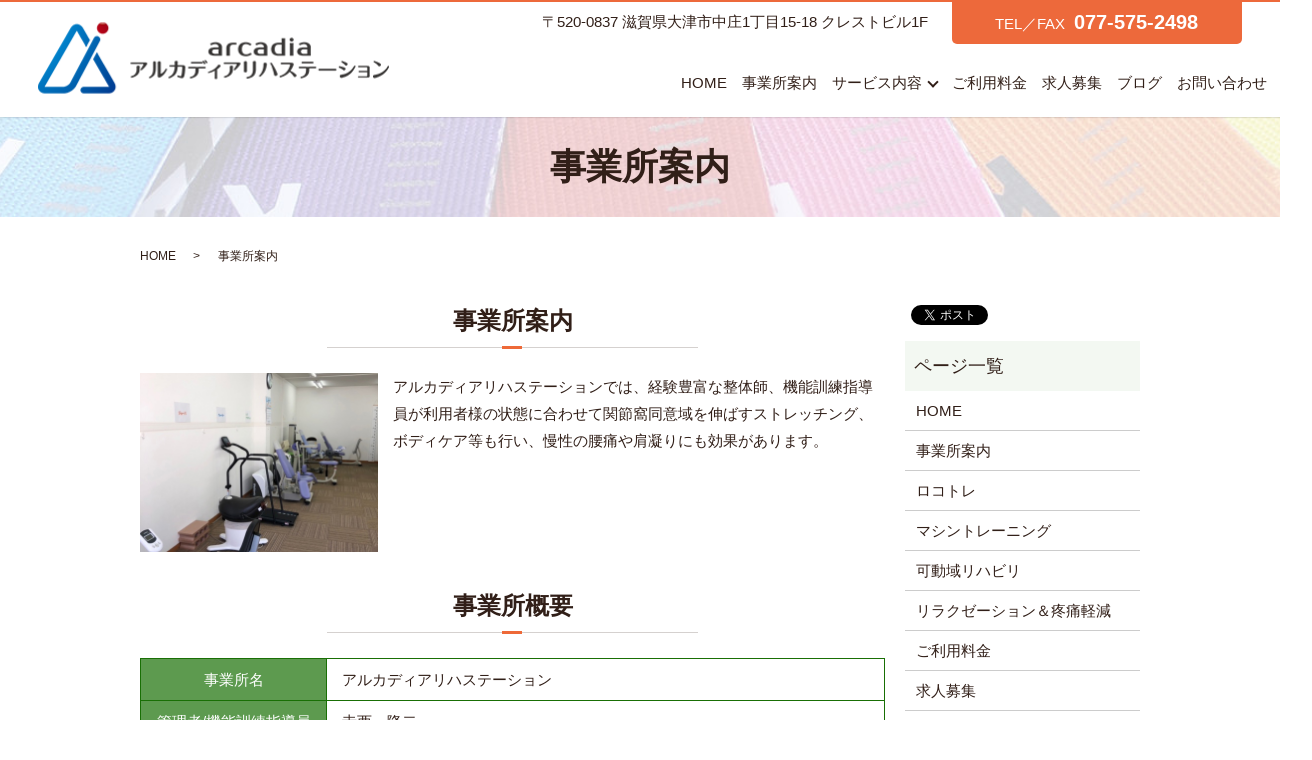

--- FILE ---
content_type: text/html; charset=UTF-8
request_url: https://www.ai-seikotsu.net/salon
body_size: 5738
content:

<!DOCTYPE HTML>

<html lang="ja" prefix="og: http://ogp.me/ns#">

<head>

  <meta charset="utf-8">

  <meta http-equiv="X-UA-Compatible" content="IE=edge,chrome=1">

  <meta name="viewport" content="width=device-width, initial-scale=1">

  <title>事業所案内｜ご挨拶、料金表｜アルカディアリハステーション</title>

  
<!-- All in One SEO Pack 2.3.4.2 by Michael Torbert of Semper Fi Web Designob_start_detected [-1,-1] -->
<meta name="description" itemprop="description" content="滋賀県大津市のアルカディアリハステーションはお子様からご年配の方まで安心して治療を受けていただけることを目標としております。木曜日・土曜日の午後と日曜日・祝日が休診日となっております。" />

<meta name="keywords" itemprop="keywords" content="大津,整骨院,膳所,骨盤矯正,交通事故,料金,アクセス" />

<link rel="canonical" href="https://www.ai-seikotsu.net/salon" />
<meta property="og:title" content="事業所案内｜ご挨拶、料金表｜アルカディアリハステーション" />
<meta property="og:type" content="article" />
<meta property="og:url" content="https://www.ai-seikotsu.net/salon" />
<meta property="og:image" content="https://www.ai-seikotsu.net/wp-content/uploads/logo_ogp.jpg" />
<meta property="og:description" content="滋賀県大津市のアルカディアリハステーションはお子様からご年配の方まで安心して治療を受けていただけることを目標としております。木曜日・土曜日の午後と日曜日・祝日が休診日となっております。" />
<meta property="article:published_time" content="2018-01-16T11:55:58Z" />
<meta property="article:modified_time" content="2024-08-30T14:52:28Z" />
<meta name="twitter:card" content="summary" />
<meta name="twitter:title" content="事業所案内｜ご挨拶、料金表｜アルカディアリハステーション" />
<meta name="twitter:description" content="滋賀県大津市のアルカディアリハステーションはお子様からご年配の方まで安心して治療を受けていただけることを目標としております。木曜日・土曜日の午後と日曜日・祝日が休診日となっております。" />
<meta name="twitter:image" content="https://www.ai-seikotsu.net/wp-content/uploads/logo_ogp.jpg" />
<meta itemprop="image" content="https://www.ai-seikotsu.net/wp-content/uploads/logo_ogp.jpg" />
<!-- /all in one seo pack -->
<link rel='stylesheet' id='contact-form-7-css'  href='https://www.ai-seikotsu.net/wp-content/plugins/contact-form-7/includes/css/styles.css?ver=4.4.2' type='text/css' media='all' />
<script type='text/javascript' src='https://www.ai-seikotsu.net/wp-content/themes/ai-seikotsu.net_/assets/js/vendor/jquery.min.js?ver=4.4.33'></script>
<link rel='shortlink' href='https://www.ai-seikotsu.net/?p=62' />

  <link rel="stylesheet" href="https://www.ai-seikotsu.net/wp-content/themes/ai-seikotsu.net_/assets/css/main.css?1768847257">

  <script src="https://www.ai-seikotsu.net/wp-content/themes/ai-seikotsu.net_/assets/js/vendor/respond.min.js"></script>


  <script type="application/ld+json">
  {
    "@context": "http://schema.org",
    "@type": "BreadcrumbList",
    "itemListElement":
    [
      {
        "@type": "ListItem",
        "position": 1,
        "item":
        {
          "@id": "https://www.ai-seikotsu.net/",
          "name": "アルカディアリハステーション"
        }
      },
      {
        "@type": "ListItem",
        "position": 2,
        "item":
        {
          "@id": "https://www.ai-seikotsu.net/salon/",
          "name": "事業所案内"
        }
      }
    ]
  }
  </script>


  <script type="application/ld+json">
  {
    "@context": "http://schema.org/",
    "@type": "Hospital",
    "name": "アルカディアリハステーション",
    "address": "〒520-0837　滋賀県大津市中庄1丁目15-18　クレストビル1F",
    "telephone": "077-575-2498",
    "faxNumber": "077-575-2498",
    "url": "https://www.ai-seikotsu.net",
    "email": "info@ai-seikotsu.net",
    "image": "https://www.ai-seikotsu.net/wp-content/uploads/logo_ogp.jpg",
    "logo": "https://www.ai-seikotsu.net/wp-content/uploads/logo-1.svg"
  }
  </script>

</head>

<body class="scrollTop">



  <div id="fb-root"></div>

  <script>(function(d, s, id) {

    var js, fjs = d.getElementsByTagName(s)[0];

    if (d.getElementById(id)) return;

    js = d.createElement(s); js.id = id;

    js.src = "//connect.facebook.net/ja_JP/sdk.js#xfbml=1&version=v2.9";

    fjs.parentNode.insertBefore(js, fjs);

  }(document, 'script', 'facebook-jssdk'));</script>



  <header>

    <div class="primary_header">

      <div class="row">

        
        <div class="title">

          
            <a href="https://www.ai-seikotsu.net/">

              <object type="image/svg+xml" data="/wp-content/uploads/logo-1.svg" alt="アルカディアリハステーション"></object>

            </a>

          
        </div>



        <div class="hdr_info">

          <div class="hdr_text">〒520-0837 滋賀県大津市中庄1丁目15-18 クレストビル1F</div>

          <div class="hdr_button">

            <p>TEL／FAX

              <span class="phone pc-only">077-575-2498</span>

              <span class="phone sp-only"><a href="tel:0775752498">077-575-2498</a></span>

            </p>

          </div>

        </div>



        <nav class="global_nav"><ul><li><a href="https://www.ai-seikotsu.net/">HOME</a></li>
<li><a href="https://www.ai-seikotsu.net/salon">事業所案内</a></li>
<li class="has_under"><a href="#">サービス内容</a>
<ul class="sub-menu">
	<li><a href="https://www.ai-seikotsu.net/aka">マシントレーニング</a></li>
	<li><a href="https://www.ai-seikotsu.net/technic">リラクゼーション＆疼痛軽減</a></li>
	<li><a href="https://www.ai-seikotsu.net/therapy">可動域リハビリ</a></li>
	<li><a href="https://www.ai-seikotsu.net/accident">ロコトレ</a></li>
</ul>
</li>
<li><a href="https://www.ai-seikotsu.net/price">ご利用料金</a></li>
<li><a href="https://www.ai-seikotsu.net/recruit">求人募集</a></li>
<li><a href="https://www.ai-seikotsu.net/category/blog">ブログ</a></li>
<li><a href="https://www.ai-seikotsu.net/contact">お問い合わせ</a></li>


              <li class="gnav_search">

                <a href="#">search</a>
  <div class="epress_search">
    <form method="get" action="https://www.ai-seikotsu.net/">
      <input type="text" placeholder="" class="text" name="s" autocomplete="off" value="">
      <input type="submit" value="Search" class="submit">
    </form>
  </div>
  </li>

            </ul>

            <div class="menu_icon">

              <a href="#menu"><span>メニュー開閉</span></a>

            </div></nav>
      </div>

    </div>

  </header>


  <main>
              <h1 class="wow" style="">
      事業所案内            </h1>

    
    <div class="bread_wrap">
      <div class="container gutters">
        <div class="row bread">
              <ul class="col span_12">
              <li><a href="https://www.ai-seikotsu.net">HOME</a></li>
                      <li>事業所案内</li>
                  </ul>
          </div>
      </div>
    </div>
    <section>
      <div class="container gutters">
        <div class="row">
                    <div class="col span_9 column_main">
                  <section>
<h2>事業所案内</h2>
<div class="row">
<div class="col span_4">
<figure><img src="/wp-content/uploads/20190726_010.jpg" alt="事業所案内" /></figure>
</div>
<div class="col span_8">
<p>アルカディアリハステーションでは、経験豊富な整体師、機能訓練指導員が利用者様の状態に合わせて関節窩同意域を伸ばすストレッチング、ボディケア等も行い、慢性の腰痛や肩凝りにも効果があります。</p>
</div>
</div>
</section>
<section>
<h2>事業所概要</h2>
<div class="row">
<div class="col span_12">
<table class="table-default">
<tbody>
<tr>
<th style="width: 25%">事業所名</th>
<td>アルカディアリハステーション</td>
</tr>
<tr>
<th>管理者/機能訓練指導員</th>
<td>寺西　隆二</td>
</tr>
<tr>
<th>所在地</th>
<td>〒520-0837　滋賀県大津市中庄1丁目15-18　クレストビル1F</td>
</tr>
<tr>
<th>電話番号</th>
<td><span class="pc-only">077-575-2498</span><span class="sp-only"><a href="tel:0775752498">077-575-2498</a></span></td>
</tr>
<tr>
<th>FAX番号</th>
<td>077-575-2498</td>
</tr>
<tr>
<th>メールアドレス</th>
<td><a href="mailto:arcadia-tera@nike.eonet.ne.jp">arcadia-tera@nike.eonet.ne.jp</a></td>
</tr>
<tr>
<th>営業時間</th>
<td>8:30～17:30（月曜日～金曜日・祝日）</td>
</tr>
<tr>
<th>定休日</th>
<td>土曜日・日曜日・お盆休み・年末年始</td>
</tr>
</tbody>
</table>
</div>
</div>
<h2>空き状況</h2>
<div class="row">
<div class="col span_12">
<table class="table-schedule table-001">
<thead>
<tr>
<th>提供時間</th>
<th>月</th>
<th>火</th>
<th>水</th>
<th>木</th>
<th>金</th>
<th>土</th>
<th>日</th>
</tr>
</thead>
<tbody>
<tr>
<td>9:00～12:10</td>
<td>○</td>
<td>○</td>
<td>○</td>
<td>○</td>
<td>○</td>
<td>／</td>
<td>／</td>
</tr>
<tr>
<td>13:30～16:40</td>
<td>○</td>
<td>○</td>
<td>○</td>
<td>○</td>
<td>○</td>
<td>／</td>
<td>／</td>
</tr>
</tbody>
</table>
<p>＊空き状況のご確認はお問い合わせください。</p>
</div>
</div>
</section>
<section>
<div class="row shopinfo">
<div class="col span12">
<div class="map_container"><iframe width="300" height="150" style="border: 0;" src="https://www.google.com/maps/embed?pb=!1m14!1m8!1m3!1d3268.613356010645!2d135.8922097!3d34.9913483!3m2!1i1024!2i768!4f13.1!3m3!1m2!1s0x0%3A0x92293a7f7ac365a2!2z44GC44GE5pW06aqo6Zmi!5e0!3m2!1sja!2s!4v1516066000445" frameborder="0" allowfullscreen="allowfullscreen" class="googlemap"></iframe></div>
<p>京阪電気鉄道石山坂本線　中ノ庄駅より徒歩約2分<br />東海道本線　石山駅より徒歩約20分</p>
</div>
</div>
</section>
<!--<section>
  <h2 id="a01">料金表</h2>
  <div class="">
    <h3>保険治療</h3>
    <div class="row">
      <div class="col span_12">
        <table class="table-menu">
          <tbody>
            <tr>
              <td>初診料</td>
              <td>1,450円</td>
            </tr>
            <tr>
              <td>1割負担</td>
              <td>2回目　350円～<br>3回目以降　250円～</td>
            </tr>
            <tr>
              <td>2割負担</td>
              <td>2回目　550円～<br>3回目以降　450円～</td>
            </tr>
            <tr>
              <td>3割負担</td>
              <td>2回目　650円～<br>3回目以降　550円～</td>
            </tr>
          </tbody>
        </table>
        <p>法改正により料金が変更になる場合があります。</p>
      </div>
    </div>
    <h3>自費治療</h3>
    <div class="row">
      <div class="col span_12">
        <table class="table-menu">
<tbody>
<tr>
<td>初診料</td>
<td>1,350円</td>
</tr>
<tr>
<td>AKA療法</td>
<td>1,100円</td>
</tr>
<tr>
<td>グラストン・テクニック<br>※こちらは予約制になりますので、まずは当院までご連絡ください。</td>
<td>手指・足指（1部位）&nbsp;<br class="sp-only">1,000円～1,500円<br> 四肢（1部位）&nbsp;<br class="sp-only">2,000円<br> 首・肩・腰（各部位）&nbsp;<br class="sp-only">3,000円<br class="sp-only">（各種理学療法含む）</td>
</tr>
<tr>
<td>カラーセラピー</td>
<td>1,500円（KTテープ5枚含む）</td>
</tr>
</tbody>
</table>
        <p>表示価格はすべて税抜価格です。</p>
      </div>
    </div>
  </div>
</section>-->
<p>&nbsp;</p>              </div>
          <div class="col span_3 column_sub">
            <div>
<style>
.share_button {
  letter-spacing: -.40em;
  padding-top: 30px;
  margin-bottom: 7%;
}
.share_button > * {
  letter-spacing: normal;
}
.column_sub .share_button {
  margin-top: 0;
  padding-top: 0;
}
</style>
  <div class="container share_button">
    <!-- Facebook -->
    <style media="screen">
      .share_button > * {vertical-align: bottom; margin:0 2px;}
    </style>
    <div class="fb-share-button" data-href="https://www.ai-seikotsu.net/salon" data-layout="button" data-size="small" data-mobile-iframe="false"><a class="fb-xfbml-parse-ignore" target="_blank" href="https://www.facebook.com/sharer/sharer.php?u=http%3A%2F%2Fweb01.iflag.jp%2Fshinki%2F1704%2Fshin-limited%2Fhtml%2Findex.html&amp;src=sdkpreparse">シェア</a></div>
    <!-- Twitter -->
    <a href="https://twitter.com/share" class="twitter-share-button">Tweet</a>
    <!-- LINE -->
    <div class="line-it-button" data-lang="ja" data-type="share-a" data-url="https://www.ai-seikotsu.net/salon" style="display: none;"></div>
  </div>
</div>
<div class="sidebar">
  <div class="widget_wrap"><p class="widget_header">ページ一覧</p>		<ul>
			<li class="page_item page-item-53"><a href="https://www.ai-seikotsu.net/">HOME</a></li>
<li class="page_item page-item-62 current_page_item"><a href="https://www.ai-seikotsu.net/salon">事業所案内</a></li>
<li class="page_item page-item-55"><a href="https://www.ai-seikotsu.net/accident">ロコトレ</a></li>
<li class="page_item page-item-57"><a href="https://www.ai-seikotsu.net/aka">マシントレーニング</a></li>
<li class="page_item page-item-59"><a href="https://www.ai-seikotsu.net/therapy">可動域リハビリ</a></li>
<li class="page_item page-item-66"><a href="https://www.ai-seikotsu.net/technic">リラクゼーション＆疼痛軽減</a></li>
<li class="page_item page-item-152"><a href="https://www.ai-seikotsu.net/price">ご利用料金</a></li>
<li class="page_item page-item-64"><a href="https://www.ai-seikotsu.net/recruit">求人募集</a></li>
<li class="page_item page-item-50"><a href="https://www.ai-seikotsu.net/contact">お問い合わせ</a></li>
<li class="page_item page-item-48"><a href="https://www.ai-seikotsu.net/policy">プライバシーポリシー</a></li>
<li class="page_item page-item-52"><a href="https://www.ai-seikotsu.net/sitemap">サイトマップ</a></li>
		</ul>
		</div><div class="widget_wrap"><p class="widget_header">カテゴリー</p>		<ul>
	<li class="cat-item cat-item-2"><a href="https://www.ai-seikotsu.net/category/news" >お知らせ</a>
</li>
	<li class="cat-item cat-item-8"><a href="https://www.ai-seikotsu.net/category/blog" title="滋賀県大津市のあい整骨院の日々の出来事や、身体や健康についてのアドバイスや豆知識を更新していきます。よろしければ定期的にご覧ください。">ブログ</a>
</li>
		</ul>
</div>		<div class="widget_wrap">		<p class="widget_header">最近の投稿</p>		<ul>
					<li>
				<a href="https://www.ai-seikotsu.net/news/265">家族の一員</a>
						</li>
					<li>
				<a href="https://www.ai-seikotsu.net/news/262">[月が綺麗ですね]</a>
						</li>
					<li>
				<a href="https://www.ai-seikotsu.net/blog/258">今年の夏は．．．</a>
						</li>
					<li>
				<a href="https://www.ai-seikotsu.net/news/246">ホームページ開催しました！</a>
						</li>
				</ul>
		</div>		1</div>
          </div>
                  </div>
      </div>
    </section>

  </main>
<footer>    <div class="footer_nav_wrap">
      <div class="container">
        <div class="row">
        <nav class="col span_12 pc-only"><ul><li><a href="https://www.ai-seikotsu.net/">HOME</a></li>
<li><a href="https://www.ai-seikotsu.net/salon">事業所案内</a></li>
<li><a href="https://www.ai-seikotsu.net/price">ご利用料金</a></li>
<li><a href="https://www.ai-seikotsu.net/recruit">求人募集</a></li>
<li><a href="https://www.ai-seikotsu.net/category/blog">ブログ</a></li>
<li><a href="https://www.ai-seikotsu.net/contact">お問い合わせ</a></li>
<li><a href="https://www.ai-seikotsu.net/sitemap">サイトマップ</a></li>
<li><a href="https://www.ai-seikotsu.net/policy">プライバシーポリシー</a></li>
</ul></nav>        </div>
      </div>
    </div>
    <div class="footer_copyright_wrap">
      <div class="container">
        <div class="row">
          <div class="col span_12">
            <p>Copyright &copy; アルカディアリハステーション All Rights Reserved.<br>
              【掲載の記事・写真・イラストなどの無断複写・転載を禁じます】</p>
          </div>
        </div>
      </div>
    </div>
    <p class="pagetop"><a href="#top"></a></p>
  </footer>

  <script src="https://www.ai-seikotsu.net/wp-content/themes/ai-seikotsu.net_/assets/js/vendor/bundle.js"></script>
  <script src="https://www.ai-seikotsu.net/wp-content/themes/ai-seikotsu.net_/assets/js/main.js?"></script>

  <!-- twitter -->
  <script>!function(d,s,id){var js,fjs=d.getElementsByTagName(s)[0],p=/^http:/.test(d.location)?'http':'https';if(!d.getElementById(id)){js=d.createElement(s);js.id=id;js.src=p+'://platform.twitter.com/widgets.js';fjs.parentNode.insertBefore(js,fjs);}}(document, 'script', 'twitter-wjs');</script>

  <script src="https://d.line-scdn.net/r/web/social-plugin/js/thirdparty/loader.min.js" async="async" defer="defer"></script>

  <script type='text/javascript' src='https://www.ai-seikotsu.net/wp-content/plugins/contact-form-7/includes/js/jquery.form.min.js?ver=3.51.0-2014.06.20'></script>
<script type='text/javascript'>
/* <![CDATA[ */
var _wpcf7 = {"loaderUrl":"https:\/\/www.ai-seikotsu.net\/wp-content\/plugins\/contact-form-7\/images\/ajax-loader.gif","recaptchaEmpty":"\u3042\u306a\u305f\u304c\u30ed\u30dc\u30c3\u30c8\u3067\u306f\u306a\u3044\u3053\u3068\u3092\u8a3c\u660e\u3057\u3066\u304f\u3060\u3055\u3044\u3002","sending":"\u9001\u4fe1\u4e2d ..."};
/* ]]> */
</script>
<script type='text/javascript' src='https://www.ai-seikotsu.net/wp-content/plugins/contact-form-7/includes/js/scripts.js?ver=4.4.2'></script>
</body>
</html>


--- FILE ---
content_type: image/svg+xml
request_url: https://www.ai-seikotsu.net/wp-content/uploads/logo-1.svg
body_size: 33946
content:
<?xml version="1.0" encoding="utf-8"?>
<!-- Generator: Adobe Illustrator 19.2.0, SVG Export Plug-In . SVG Version: 6.00 Build 0)  -->
<svg version="1.1" id="レイヤー_1" xmlns="http://www.w3.org/2000/svg" xmlns:xlink="http://www.w3.org/1999/xlink" x="0px"
	 y="0px" viewBox="0 0 350 71" style="enable-background:new 0 0 350 71;" xml:space="preserve">
<image style="overflow:visible;" width="350" height="71" xlink:href="[data-uri]
JWlUWHRYTUw6Y29tLmFkb2JlLnhtcAAAAAAAPD94cGFja2V0IGJlZ2luPSLvu78iIGlkPSJXNU0w
TXBDZWhpSHpyZVN6TlRjemtjOWQiPz4KPHg6eG1wbWV0YSB4bWxuczp4PSJhZG9iZTpuczptZXRh
LyIgeDp4bXB0az0iQWRvYmUgWE1QIENvcmUgNS42LWMxMTEgNzkuMTU4MzI1LCAyMDE1LzA5LzEw
LTAxOjEwOjIwICAgICAgICAiPgogICA8cmRmOlJERiB4bWxuczpyZGY9Imh0dHA6Ly93d3cudzMu
b3JnLzE5OTkvMDIvMjItcmRmLXN5bnRheC1ucyMiPgogICAgICA8cmRmOkRlc2NyaXB0aW9uIHJk
ZjphYm91dD0iIgogICAgICAgICAgICB4bWxuczp4bXA9Imh0dHA6Ly9ucy5hZG9iZS5jb20veGFw
LzEuMC8iCiAgICAgICAgICAgIHhtbG5zOmRjPSJodHRwOi8vcHVybC5vcmcvZGMvZWxlbWVudHMv
MS4xLyIKICAgICAgICAgICAgeG1sbnM6cGhvdG9zaG9wPSJodHRwOi8vbnMuYWRvYmUuY29tL3Bo
b3Rvc2hvcC8xLjAvIgogICAgICAgICAgICB4bWxuczp4bXBNTT0iaHR0cDovL25zLmFkb2JlLmNv
bS94YXAvMS4wL21tLyIKICAgICAgICAgICAgeG1sbnM6c3RFdnQ9Imh0dHA6Ly9ucy5hZG9iZS5j
b20veGFwLzEuMC9zVHlwZS9SZXNvdXJjZUV2ZW50IyIKICAgICAgICAgICAgeG1sbnM6dGlmZj0i
aHR0cDovL25zLmFkb2JlLmNvbS90aWZmLzEuMC8iCiAgICAgICAgICAgIHhtbG5zOmV4aWY9Imh0
dHA6Ly9ucy5hZG9iZS5jb20vZXhpZi8xLjAvIj4KICAgICAgICAgPHhtcDpDcmVhdG9yVG9vbD5B
ZG9iZSBQaG90b3Nob3AgQ0MgMjAxNSAoV2luZG93cyk8L3htcDpDcmVhdG9yVG9vbD4KICAgICAg
ICAgPHhtcDpDcmVhdGVEYXRlPjIwMTktMDctMjZUMTM6NDQ6MTcrMDk6MDA8L3htcDpDcmVhdGVE
YXRlPgogICAgICAgICA8eG1wOk1vZGlmeURhdGU+MjAxOS0wNy0yNlQxNDozMjowMiswOTowMDwv
eG1wOk1vZGlmeURhdGU+CiAgICAgICAgIDx4bXA6TWV0YWRhdGFEYXRlPjIwMTktMDctMjZUMTQ6
MzI6MDIrMDk6MDA8L3htcDpNZXRhZGF0YURhdGU+CiAgICAgICAgIDxkYzpmb3JtYXQ+aW1hZ2Uv
cG5nPC9kYzpmb3JtYXQ+CiAgICAgICAgIDxwaG90b3Nob3A6Q29sb3JNb2RlPjM8L3Bob3Rvc2hv
cDpDb2xvck1vZGU+CiAgICAgICAgIDx4bXBNTTpJbnN0YW5jZUlEPnhtcC5paWQ6YWFkN2M2MTgt
NTAxMy1mYjQwLWEwZjItNWJjMmY5MmYyOTAyPC94bXBNTTpJbnN0YW5jZUlEPgogICAgICAgICA8
eG1wTU06RG9jdW1lbnRJRD54bXAuZGlkOmFhZDdjNjE4LTUwMTMtZmI0MC1hMGYyLTViYzJmOTJm
MjkwMjwveG1wTU06RG9jdW1lbnRJRD4KICAgICAgICAgPHhtcE1NOk9yaWdpbmFsRG9jdW1lbnRJ
RD54bXAuZGlkOmFhZDdjNjE4LTUwMTMtZmI0MC1hMGYyLTViYzJmOTJmMjkwMjwveG1wTU06T3Jp
Z2luYWxEb2N1bWVudElEPgogICAgICAgICA8eG1wTU06SGlzdG9yeT4KICAgICAgICAgICAgPHJk
ZjpTZXE+CiAgICAgICAgICAgICAgIDxyZGY6bGkgcmRmOnBhcnNlVHlwZT0iUmVzb3VyY2UiPgog
ICAgICAgICAgICAgICAgICA8c3RFdnQ6YWN0aW9uPmNyZWF0ZWQ8L3N0RXZ0OmFjdGlvbj4KICAg
ICAgICAgICAgICAgICAgPHN0RXZ0Omluc3RhbmNlSUQ+eG1wLmlpZDphYWQ3YzYxOC01MDEzLWZi
NDAtYTBmMi01YmMyZjkyZjI5MDI8L3N0RXZ0Omluc3RhbmNlSUQ+CiAgICAgICAgICAgICAgICAg
IDxzdEV2dDp3aGVuPjIwMTktMDctMjZUMTM6NDQ6MTcrMDk6MDA8L3N0RXZ0OndoZW4+CiAgICAg
ICAgICAgICAgICAgIDxzdEV2dDpzb2Z0d2FyZUFnZW50PkFkb2JlIFBob3Rvc2hvcCBDQyAyMDE1
IChXaW5kb3dzKTwvc3RFdnQ6c29mdHdhcmVBZ2VudD4KICAgICAgICAgICAgICAgPC9yZGY6bGk+
CiAgICAgICAgICAgIDwvcmRmOlNlcT4KICAgICAgICAgPC94bXBNTTpIaXN0b3J5PgogICAgICAg
ICA8dGlmZjpPcmllbnRhdGlvbj4xPC90aWZmOk9yaWVudGF0aW9uPgogICAgICAgICA8dGlmZjpY
UmVzb2x1dGlvbj43MjAwMDAvMTAwMDA8L3RpZmY6WFJlc29sdXRpb24+CiAgICAgICAgIDx0aWZm
OllSZXNvbHV0aW9uPjcyMDAwMC8xMDAwMDwvdGlmZjpZUmVzb2x1dGlvbj4KICAgICAgICAgPHRp
ZmY6UmVzb2x1dGlvblVuaXQ+MjwvdGlmZjpSZXNvbHV0aW9uVW5pdD4KICAgICAgICAgPGV4aWY6
Q29sb3JTcGFjZT42NTUzNTwvZXhpZjpDb2xvclNwYWNlPgogICAgICAgICA8ZXhpZjpQaXhlbFhE
aW1lbnNpb24+MzUwPC9leGlmOlBpeGVsWERpbWVuc2lvbj4KICAgICAgICAgPGV4aWY6UGl4ZWxZ
RGltZW5zaW9uPjcxPC9leGlmOlBpeGVsWURpbWVuc2lvbj4KICAgICAgPC9yZGY6RGVzY3JpcHRp
b24+CiAgIDwvcmRmOlJERj4KPC94OnhtcG1ldGE+CiAgICAgICAgICAgICAgICAgICAgICAgICAg
ICAgICAgICAgICAgICAgICAgICAgICAgICAgICAgICAgICAgICAgICAgICAgICAgICAgICAgICAg
ICAgICAgICAgICAgICAgICAKICAgICAgICAgICAgICAgICAgICAgICAgICAgICAgICAgICAgICAg
ICAgICAgICAgICAgICAgICAgICAgICAgICAgICAgICAgICAgICAgICAgICAgICAgICAgICAgICAg
ICAgIAogICAgICAgICAgICAgICAgICAgICAgICAgICAgICAgICAgICAgICAgICAgICAgICAgICAg
ICAgICAgICAgICAgICAgICAgICAgICAgICAgICAgICAgICAgICAgICAgICAgICAgCiAgICAgICAg
ICAgICAgICAgICAgICAgICAgICAgICAgICAgICAgICAgICAgICAgICAgICAgICAgICAgICAgICAg
ICAgICAgICAgICAgICAgICAgICAgICAgICAgICAgICAgICAKICAgICAgICAgICAgICAgICAgICAg
ICAgICAgICAgICAgICAgICAgICAgICAgICAgICAgICAgICAgICAgICAgICAgICAgICAgICAgICAg
ICAgICAgICAgICAgICAgICAgICAgIAogICAgICAgICAgICAgICAgICAgICAgICAgICAgICAgICAg
ICAgICAgICAgICAgICAgICAgICAgICAgICAgICAgICAgICAgICAgICAgICAgICAgICAgICAgICAg
ICAgICAgICAgCiAgICAgICAgICAgICAgICAgICAgICAgICAgICAgICAgICAgICAgICAgICAgICAg
ICAgICAgICAgICAgICAgICAgICAgICAgICAgICAgICAgICAgICAgICAgICAgICAgICAgICAKICAg
ICAgICAgICAgICAgICAgICAgICAgICAgICAgICAgICAgICAgICAgICAgICAgICAgICAgICAgICAg
ICAgICAgICAgICAgICAgICAgICAgICAgICAgICAgICAgICAgICAgIAogICAgICAgICAgICAgICAg
ICAgICAgICAgICAgICAgICAgICAgICAgICAgICAgICAgICAgICAgICAgICAgICAgICAgICAgICAg
ICAgICAgICAgICAgICAgICAgICAgICAgICAgCiAgICAgICAgICAgICAgICAgICAgICAgICAgICAg
ICAgICAgICAgICAgICAgICAgICAgICAgICAgICAgICAgICAgICAgICAgICAgICAgICAgICAgICAg
ICAgICAgICAgICAgICAKICAgICAgICAgICAgICAgICAgICAgICAgICAgICAgICAgICAgICAgICAg
ICAgICAgICAgICAgICAgICAgICAgICAgICAgICAgICAgICAgICAgICAgICAgICAgICAgICAgICAg
IAogICAgICAgICAgICAgICAgICAgICAgICAgICAgICAgICAgICAgICAgICAgICAgICAgICAgICAg
ICAgICAgICAgICAgICAgICAgICAgICAgICAgICAgICAgICAgICAgICAgICAgCiAgICAgICAgICAg
ICAgICAgICAgICAgICAgICAgICAgICAgICAgICAgICAgICAgICAgICAgICAgICAgICAgICAgICAg
ICAgICAgICAgICAgICAgICAgICAgICAgICAgICAgICAKICAgICAgICAgICAgICAgICAgICAgICAg
ICAgICAgICAgICAgICAgICAgICAgICAgICAgICAgICAgICAgICAgICAgICAgICAgICAgICAgICAg
ICAgICAgICAgICAgICAgICAgIAogICAgICAgICAgICAgICAgICAgICAgICAgICAgICAgICAgICAg
ICAgICAgICAgICAgICAgICAgICAgICAgICAgICAgICAgICAgICAgICAgICAgICAgICAgICAgICAg
ICAgICAgCiAgICAgICAgICAgICAgICAgICAgICAgICAgICAgICAgICAgICAgICAgICAgICAgICAg
ICAgICAgICAgICAgICAgICAgICAgICAgICAgICAgICAgICAgICAgICAgICAgICAgICAKICAgICAg
ICAgICAgICAgICAgICAgICAgICAgICAgICAgICAgICAgICAgICAgICAgICAgICAgICAgICAgICAg
ICAgICAgICAgICAgICAgICAgICAgICAgICAgICAgICAgICAgIAogICAgICAgICAgICAgICAgICAg
ICAgICAgICAgICAgICAgICAgICAgICAgICAgICAgICAgICAgICAgICAgICAgICAgICAgICAgICAg
ICAgICAgICAgICAgICAgICAgICAgICAgCiAgICAgICAgICAgICAgICAgICAgICAgICAgICAgICAg
ICAgICAgICAgICAgICAgICAgICAgICAgICAgICAgICAgICAgICAgICAgICAgICAgICAgICAgICAg
ICAgICAgICAgICAKICAgICAgICAgICAgICAgICAgICAgICAgICAgICAgICAgICAgICAgICAgICAg
ICAgICAgICAgICAgICAgICAgICAgICAgICAgICAgICAgICAgICAgICAgICAgICAgICAgICAgIAog
ICAgICAgICAgICAgICAgICAgICAgICAgICAgICAgICAgICAgICAgICAgICAgICAgICAgICAgICAg
ICAgICAgICAgICAgICAgICAgICAgICAgICAgICAgICAgICAgICAgICAgCiAgICAgICAgICAgICAg
ICAgICAgICAgICAgICAgICAgICAgICAgICAgICAgICAgICAgICAgICAgICAgICAgICAgICAgICAg
ICAgICAgICAgICAgICAgICAgICAgICAgICAgICAKICAgICAgICAgICAgICAgICAgICAgICAgICAg
ICAgICAgICAgICAgICAgICAgICAgICAgICAgICAgICAgICAgICAgICAgICAgICAgICAgICAgICAg
ICAgICAgICAgICAgICAgIAogICAgICAgICAgICAgICAgICAgICAgICAgICAgICAgICAgICAgICAg
ICAgICAgICAgICAgICAgICAgICAgICAgICAgICAgICAgICAgICAgICAgICAgICAgICAgICAgICAg
ICAgCiAgICAgICAgICAgICAgICAgICAgICAgICAgICAgICAgICAgICAgICAgICAgICAgICAgICAg
ICAgICAgICAgICAgICAgICAgICAgICAgICAgICAgICAgICAgICAgICAgICAgICAKICAgICAgICAg
ICAgICAgICAgICAgICAgICAgICAgICAgICAgICAgICAgICAgICAgICAgICAgICAgICAgICAgICAg
ICAgICAgICAgICAgICAgICAgICAgICAgICAgICAgICAgIAogICAgICAgICAgICAgICAgICAgICAg
ICAgICAgICAgICAgICAgICAgICAgICAgICAgICAgICAgICAgICAgICAgICAgICAgICAgICAgICAg
ICAgICAgICAgICAgICAgICAgICAgCiAgICAgICAgICAgICAgICAgICAgICAgICAgICAgICAgICAg
ICAgICAgICAgICAgICAgICAgICAgICAgICAgICAgICAgICAgICAgICAgICAgICAgICAgICAgICAg
ICAgICAgICAKICAgICAgICAgICAgICAgICAgICAgICAgICAgICAgICAgICAgICAgICAgICAgICAg
ICAgICAgICAgICAgICAgICAgICAgICAgICAgICAgICAgICAgICAgICAgICAgICAgICAgIAogICAg
ICAgICAgICAgICAgICAgICAgICAgICAgICAgICAgICAgICAgICAgICAgICAgICAgICAgICAgICAg
ICAgICAgICAgICAgICAgICAgICAgICAgICAgICAgICAgICAgICAgCiAgICAgICAgICAgICAgICAg
ICAgICAgICAgICAgICAgICAgICAgICAgICAgICAgICAgICAgICAgICAgICAgICAgICAgICAgICAg
ICAgICAgICAgICAgICAgICAgICAgICAgICAKICAgICAgICAgICAgICAgICAgICAgICAgICAgICAg
ICAgICAgICAgICAgICAgICAgICAgICAgICAgICAgICAgICAgICAgICAgICAgICAgICAgICAgICAg
ICAgICAgICAgICAgIAogICAgICAgICAgICAgICAgICAgICAgICAgICAgICAgICAgICAgICAgICAg
ICAgICAgICAgICAgICAgICAgICAgICAgICAgICAgICAgICAgICAgICAgICAgICAgICAgICAgICAg
CiAgICAgICAgICAgICAgICAgICAgICAgICAgICAgICAgICAgICAgICAgICAgICAgICAgICAgICAg
ICAgICAgICAgICAgICAgICAgICAgICAgICAgICAgICAgICAgICAgICAgICAKICAgICAgICAgICAg
ICAgICAgICAgICAgICAgICAgICAgICAgICAgICAgICAgICAgICAgICAgICAgICAgICAgICAgICAg
ICAgICAgICAgICAgICAgICAgICAgICAgICAgICAgIAogICAgICAgICAgICAgICAgICAgICAgICAg
ICAgICAgICAgICAgICAgICAgICAgICAgICAgICAgICAgICAgICAgICAgICAgICAgICAgICAgICAg
ICAgICAgICAgICAgICAgICAgCiAgICAgICAgICAgICAgICAgICAgICAgICAgICAgICAgICAgICAg
ICAgICAgICAgICAgICAgICAgICAgICAgICAgICAgICAgICAgICAgICAgICAgICAgICAgICAgICAg
ICAgICAKICAgICAgICAgICAgICAgICAgICAgICAgICAgICAgICAgICAgICAgICAgICAgICAgICAg
ICAgICAgICAgICAgICAgICAgICAgICAgICAgICAgICAgICAgICAgICAgICAgICAgIAogICAgICAg
ICAgICAgICAgICAgICAgICAgICAgICAgICAgICAgICAgICAgICAgICAgICAgICAgICAgICAgICAg
ICAgICAgICAgICAgICAgICAgICAgICAgICAgICAgICAgICAgCiAgICAgICAgICAgICAgICAgICAg
ICAgICAgICAgICAgICAgICAgICAgICAgICAgICAgICAgICAgICAgICAgICAgICAgICAgICAgICAg
ICAgICAgICAgICAgICAgICAgICAgICAKICAgICAgICAgICAgICAgICAgICAgICAgICAgICAgICAg
ICAgICAgICAgICAgICAgICAgICAgICAgICAgICAgICAgICAgICAgICAgICAgICAgICAgICAgICAg
ICAgICAgICAgIAogICAgICAgICAgICAgICAgICAgICAgICAgICAgICAgICAgICAgICAgICAgICAg
ICAgICAgICAgICAgICAgICAgICAgICAgICAgICAgICAgICAgICAgICAgICAgICAgICAgICAgCiAg
ICAgICAgICAgICAgICAgICAgICAgICAgICAgICAgICAgICAgICAgICAgICAgICAgICAgICAgICAg
ICAgICAgICAgICAgICAgICAgICAgICAgICAgICAgICAgICAgICAgICAKICAgICAgICAgICAgICAg
ICAgICAgICAgICAgICAgICAgICAgICAgICAgICAgICAgICAgICAgICAgICAgICAgICAgICAgICAg
ICAgICAgICAgICAgICAgICAgICAgICAgICAgIAogICAgICAgICAgICAgICAgICAgICAgICAgICAg
ICAgICAgICAgICAgICAgICAgICAgICAgICAgICAgICAgICAgICAgICAgICAgICAgICAgICAgICAg
ICAgICAgICAgICAgICAgCiAgICAgICAgICAgICAgICAgICAgICAgICAgICAgICAgICAgICAgICAg
ICAgICAgICAgICAgICAgICAgICAgICAgICAgICAgICAgICAgICAgICAgICAgICAgICAgICAgICAg
ICAKICAgICAgICAgICAgICAgICAgICAgICAgICAgICAgICAgICAgICAgICAgICAgICAgICAgICAg
ICAgICAgICAgICAgICAgICAgICAgICAgICAgICAgICAgICAgICAgICAgICAgIAogICAgICAgICAg
ICAgICAgICAgICAgICAgICAgICAgICAgICAgICAgICAgICAgICAgICAgICAgICAgICAgICAgICAg
ICAgICAgICAgICAgICAgICAgICAgICAgICAgICAgICAgCiAgICAgICAgICAgICAgICAgICAgICAg
ICAgICAgICAgICAgICAgICAgICAgICAgICAgICAgICAgICAgICAgICAgICAgICAgICAgICAgICAg
ICAgICAgICAgICAgICAgICAgICAKICAgICAgICAgICAgICAgICAgICAgICAgICAgICAgICAgICAg
ICAgICAgICAgICAgICAgICAgICAgICAgICAgICAgICAgICAgICAgICAgICAgICAgICAgICAgICAg
ICAgICAgIAogICAgICAgICAgICAgICAgICAgICAgICAgICAgICAgICAgICAgICAgICAgICAgICAg
ICAgICAgICAgICAgICAgICAgICAgICAgICAgICAgICAgICAgICAgICAgICAgICAgICAgCiAgICAg
ICAgICAgICAgICAgICAgICAgICAgICAgICAgICAgICAgICAgICAgICAgICAgICAgICAgICAgICAg
ICAgICAgICAgICAgICAgICAgICAgICAgICAgICAgICAgICAgICAKICAgICAgICAgICAgICAgICAg
ICAgICAgICAgICAgICAgICAgICAgICAgICAgICAgICAgICAgICAgICAgICAgICAgICAgICAgICAg
ICAgICAgICAgICAgICAgICAgICAgICAgIAogICAgICAgICAgICAgICAgICAgICAgICAgICAgICAg
ICAgICAgICAgICAgICAgICAgICAgICAgICAgICAgICAgICAgICAgICAgICAgICAgICAgICAgICAg
ICAgICAgICAgICAgCiAgICAgICAgICAgICAgICAgICAgICAgICAgICAgICAgICAgICAgICAgICAg
ICAgICAgICAgICAgICAgICAgICAgICAgICAgICAgICAgICAgICAgICAgICAgICAgICAgICAgICAK
ICAgICAgICAgICAgICAgICAgICAgICAgICAgICAgICAgICAgICAgICAgICAgICAgICAgICAgICAg
ICAgICAgICAgICAgICAgICAgICAgICAgICAgICAgICAgICAgICAgICAgIAogICAgICAgICAgICAg
ICAgICAgICAgICAgICAgICAgICAgICAgICAgICAgICAgICAgICAgICAgICAgICAgICAgICAgICAg
ICAgICAgICAgICAgICAgICAgICAgICAgICAgICAgCiAgICAgICAgICAgICAgICAgICAgICAgICAg
ICAgICAgICAgICAgICAgICAgICAgICAgICAgICAgICAgICAgICAgICAgICAgICAgICAgICAgICAg
ICAgICAgICAgICAgICAgICAKICAgICAgICAgICAgICAgICAgICAgICAgICAgICAgICAgICAgICAg
ICAgICAgICAgICAgICAgICAgICAgICAgICAgICAgICAgICAgICAgICAgICAgICAgICAgICAgICAg
ICAgIAogICAgICAgICAgICAgICAgICAgICAgICAgICAgICAgICAgICAgICAgICAgICAgICAgICAg
ICAgICAgICAgICAgICAgICAgICAgICAgICAgICAgICAgICAgICAgICAgICAgICAgCiAgICAgICAg
ICAgICAgICAgICAgICAgICAgICAgICAgICAgICAgICAgICAgICAgICAgICAgICAgICAgICAgICAg
ICAgICAgICAgICAgICAgICAgICAgICAgICAgICAgICAgICAKICAgICAgICAgICAgICAgICAgICAg
ICAgICAgICAgICAgICAgICAgICAgICAgICAgICAgICAgICAgICAgICAgICAgICAgICAgICAgICAg
ICAgICAgICAgICAgICAgICAgICAgIAogICAgICAgICAgICAgICAgICAgICAgICAgICAgICAgICAg
ICAgICAgICAgICAgICAgICAgICAgICAgICAgICAgICAgICAgICAgICAgICAgICAgICAgICAgICAg
ICAgICAgICAgCiAgICAgICAgICAgICAgICAgICAgICAgICAgICAgICAgICAgICAgICAgICAgICAg
ICAgICAgICAgICAgICAgICAgICAgICAgICAgICAgICAgICAgICAgICAgICAgICAgICAgICAKICAg
ICAgICAgICAgICAgICAgICAgICAgICAgICAgICAgICAgICAgICAgICAgICAgICAgICAgICAgICAg
ICAgICAgICAgICAgICAgICAgICAgICAgICAgICAgICAgICAgICAgIAogICAgICAgICAgICAgICAg
ICAgICAgICAgICAgICAgICAgICAgICAgICAgICAgICAgICAgICAgICAgICAgICAgICAgICAgICAg
ICAgICAgICAgICAgICAgICAgICAgICAgICAgCiAgICAgICAgICAgICAgICAgICAgICAgICAgICAg
ICAgICAgICAgICAgICAgICAgICAgICAgICAgICAgICAgICAgICAgICAgICAgICAgICAgICAgICAg
ICAgICAgICAgICAgICAKICAgICAgICAgICAgICAgICAgICAgICAgICAgICAgICAgICAgICAgICAg
ICAgICAgICAgICAgICAgICAgICAgICAgICAgICAgICAgICAgICAgICAgICAgICAgICAgICAgICAg
IAogICAgICAgICAgICAgICAgICAgICAgICAgICAgICAgICAgICAgICAgICAgICAgICAgICAgICAg
ICAgICAgICAgICAgICAgICAgICAgICAgICAgICAgICAgICAgICAgICAgICAgCiAgICAgICAgICAg
ICAgICAgICAgICAgICAgICAgICAgICAgICAgICAgICAgICAgICAgICAgICAgICAgICAgICAgICAg
ICAgICAgICAgICAgICAgICAgICAgICAgICAgICAgICAKICAgICAgICAgICAgICAgICAgICAgICAg
ICAgICAgICAgICAgICAgICAgICAgICAgICAgICAgICAgICAgICAgICAgICAgICAgICAgICAgICAg
ICAgICAgICAgICAgICAgICAgIAogICAgICAgICAgICAgICAgICAgICAgICAgICAgICAgICAgICAg
ICAgICAgICAgICAgICAgICAgICAgICAgICAgICAgICAgICAgICAgICAgICAgICAgICAgICAgICAg
ICAgICAgCiAgICAgICAgICAgICAgICAgICAgICAgICAgICAgICAgICAgICAgICAgICAgICAgICAg
ICAgICAgICAgICAgICAgICAgICAgICAgICAgICAgICAgICAgICAgICAgICAgICAgICAKICAgICAg
ICAgICAgICAgICAgICAgICAgICAgICAgICAgICAgICAgICAgICAgICAgICAgICAgICAgICAgICAg
ICAgICAgICAgICAgICAgICAgICAgICAgICAgICAgICAgICAgIAogICAgICAgICAgICAgICAgICAg
ICAgICAgICAgICAgICAgICAgICAgICAgICAgICAgICAgICAgICAgICAgICAgICAgICAgICAgICAg
ICAgICAgICAgICAgICAgICAgICAgICAgCiAgICAgICAgICAgICAgICAgICAgICAgICAgICAgICAg
ICAgICAgICAgICAgICAgICAgICAgICAgICAgICAgICAgICAgICAgICAgICAgICAgICAgICAgICAg
ICAgICAgICAgICAKICAgICAgICAgICAgICAgICAgICAgICAgICAgICAgICAgICAgICAgICAgICAg
ICAgICAgICAgICAgICAgICAgICAgICAgICAgICAgICAgICAgICAgICAgICAgICAgICAgICAgIAog
ICAgICAgICAgICAgICAgICAgICAgICAgICAgICAgICAgICAgICAgICAgICAgICAgICAgICAgICAg
ICAgICAgICAgICAgICAgICAgICAgICAgICAgICAgICAgICAgICAgICAgCiAgICAgICAgICAgICAg
ICAgICAgICAgICAgICAgICAgICAgICAgICAgICAgICAgICAgICAgICAgICAgICAgICAgICAgICAg
ICAgICAgICAgICAgICAgICAgICAgICAgICAgICAKICAgICAgICAgICAgICAgICAgICAgICAgICAg
ICAgICAgICAgICAgICAgICAgICAgICAgICAgICAgICAgICAgICAgICAgICAgICAgICAgICAgICAg
ICAgICAgICAgICAgICAgIAogICAgICAgICAgICAgICAgICAgICAgICAgICAgICAgICAgICAgICAg
ICAgICAgICAgICAgICAgICAgICAgICAgICAgICAgICAgICAgICAgICAgICAgICAgICAgICAgICAg
ICAgCiAgICAgICAgICAgICAgICAgICAgICAgICAgICAgICAgICAgICAgICAgICAgICAgICAgICAg
ICAgICAgICAgICAgICAgICAgICAgICAgICAgICAgICAgICAgICAgICAgICAgICAKICAgICAgICAg
ICAgICAgICAgICAgICAgICAgICAgICAgICAgICAgICAgICAgICAgICAgICAgICAgICAgICAgICAg
ICAgICAgICAgICAgICAgICAgICAgICAgICAgICAgICAgIAogICAgICAgICAgICAgICAgICAgICAg
ICAgICAgICAgICAgICAgICAgICAgICAgICAgICAgICAgICAgICAgICAgICAgICAgICAgICAgICAg
ICAgICAgICAgICAgICAgICAgICAgCiAgICAgICAgICAgICAgICAgICAgICAgICAgICAgICAgICAg
ICAgICAgICAgICAgICAgICAgICAgICAgICAgICAgICAgICAgICAgICAgICAgICAgICAgICAgICAg
ICAgICAgICAKICAgICAgICAgICAgICAgICAgICAgICAgICAgICAgICAgICAgICAgICAgICAgICAg
ICAgICAgICAgICAgICAgICAgICAgICAgICAgICAgICAgICAgICAgICAgICAgICAgICAgIAogICAg
ICAgICAgICAgICAgICAgICAgICAgICAgICAgICAgICAgICAgICAgICAgICAgICAgICAgICAgICAg
ICAgICAgICAgICAgICAgICAgICAgICAgICAgICAgICAgICAgICAgCiAgICAgICAgICAgICAgICAg
ICAgICAgICAgICAgICAgICAgICAgICAgICAgICAgICAgICAgICAgICAgICAgICAgICAgICAgICAg
ICAgICAgICAgICAgICAgICAgICAgICAgICAKICAgICAgICAgICAgICAgICAgICAgICAgICAgICAg
ICAgICAgICAgICAgICAgICAgICAgICAgICAgICAgICAgICAgICAgICAgICAgICAgICAgICAgICAg
ICAgICAgICAgICAgIAogICAgICAgICAgICAgICAgICAgICAgICAgICAgICAgICAgICAgICAgICAg
ICAgICAgICAgICAgICAgICAgICAgICAgICAgICAgICAgICAgICAgICAgICAgICAgICAgICAgICAg
CiAgICAgICAgICAgICAgICAgICAgICAgICAgICAgICAgICAgICAgICAgICAgICAgICAgICAgICAg
ICAgICAgICAgICAgICAgICAgICAgICAgICAgICAgICAgICAgICAgICAgICAKICAgICAgICAgICAg
ICAgICAgICAgICAgICAgICAgICAgICAgICAgICAgICAgICAgICAgICAgICAgICAgICAgICAgICAg
ICAgICAgICAgICAgICAgICAgICAgICAgICAgICAgIAogICAgICAgICAgICAgICAgICAgICAgICAg
ICAgICAgICAgICAgICAgICAgICAgICAgICAgICAgICAgICAgICAgICAgICAgICAgICAgICAgICAg
ICAgICAgICAgICAgICAgICAgCiAgICAgICAgICAgICAgICAgICAgICAgICAgICAgICAgICAgICAg
ICAgICAgICAgICAgICAgICAgICAgICAgICAgICAgICAgICAgICAgICAgICAgICAgICAgICAgICAg
ICAgICAKICAgICAgICAgICAgICAgICAgICAgICAgICAgICAgICAgICAgICAgICAgICAgICAgICAg
ICAgICAgICAgICAgICAgICAgICAgICAgICAgICAgICAgICAgICAgICAgICAgICAgIAogICAgICAg
ICAgICAgICAgICAgICAgICAgICAgICAgICAgICAgICAgICAgICAgICAgICAgICAgICAgICAgICAg
ICAgICAgICAgICAgICAgICAgICAgICAgICAgICAgICAgICAgCiAgICAgICAgICAgICAgICAgICAg
ICAgICAgICAgICAgICAgICAgICAgICAgICAgICAgICAgICAgICAgICAgICAgICAgICAgICAgICAg
ICAgICAgICAgICAgICAgICAgICAgICAKICAgICAgICAgICAgICAgICAgICAgICAgICAgICAgICAg
ICAgICAgICAgICAgICAgICAgICAgICAgICAgICAgICAgICAgICAgICAgICAgICAgICAgICAgICAg
ICAgICAgICAgIAogICAgICAgICAgICAgICAgICAgICAgICAgICAgICAgICAgICAgICAgICAgICAg
ICAgICAgICAgICAgICAgICAgICAgICAgICAgICAgICAgICAgICAgICAgICAgICAgICAgICAgCiAg
ICAgICAgICAgICAgICAgICAgICAgICAgICAgICAgICAgICAgICAgICAgICAgICAgICAgICAgICAg
ICAgICAgICAgICAgICAgICAgICAgICAgICAgICAgICAgICAgICAgICAKICAgICAgICAgICAgICAg
ICAgICAgICAgICAgICAgICAgICAgICAgICAgICAgICAgICAgICAgICAgICAgICAgICAgICAgICAg
ICAgICAgICAgICAgICAgICAgICAgICAgICAgIAogICAgICAgICAgICAgICAgICAgICAgICAgICAg
ICAgICAgICAgICAgICAgICAgICAgICAgICAgICAgICAgICAgICAgICAgICAgICAgICAgICAgICAg
ICAgICAgICAgICAgICAgCiAgICAgICAgICAgICAgICAgICAgICAgICAgICAgICAgICAgICAgICAg
ICAgICAgICAgICAgICAgICAgICAgICAgICAgICAgICAgICAgICAgICAgICAgICAgICAgICAgICAg
ICAKICAgICAgICAgICAgICAgICAgICAgICAgICAgICAgICAgICAgICAgICAgICAgICAgICAgICAg
ICAgICAgICAgICAgICAgICAgICAgICAgICAgICAgICAgICAgICAgICAgICAgIAogICAgICAgICAg
ICAgICAgICAgICAgICAgICAgICAgICAgICAgICAgICAgICAgICAgICAgICAgICAgICAgICAgICAg
ICAgICAgICAgICAgICAgICAgICAgICAgICAgICAgICAgCiAgICAgICAgICAgICAgICAgICAgICAg
ICAgICAgICAgICAgICAgICAgICAgICAgICAgICAgICAgICAgICAgICAgICAgICAgICAgICAgICAg
ICAgICAgICAgICAgICAgICAgICAKICAgICAgICAgICAgICAgICAgICAgICAgICAgICAgICAgICAg
ICAgICAgICAgICAgICAgICAgICAgICAgICAgICAgICAgICAgICAgICAgICAgICAgICAgICAgICAg
ICAgICAgIAogICAgICAgICAgICAgICAgICAgICAgICAgICAgICAgICAgICAgICAgICAgICAgICAg
ICAgICAgICAgICAgICAgICAgICAgICAgICAgICAgICAgICAgICAgICAgICAgICAgICAgCiAgICAg
ICAgICAgICAgICAgICAgICAgICAgICAgICAgICAgICAgICAgICAgICAgICAgICAgICAgICAgICAg
ICAgICAgICAgICAgICAgICAgICAgICAgICAgICAgICAgICAgICAKICAgICAgICAgICAgICAgICAg
ICAgICAgICAgICAgICAgICAgICAgICAgICAgICAgICAgICAgICAgICAgICAgICAgICAgICAgICAg
ICAgICAgICAgICAgICAgICAgICAgICAgIAogICAgICAgICAgICAgICAgICAgICAgICAgICAgICAg
ICAgICAgICAgICAgICAgICAgICAgICAgICAgICAgICAgICAgICAgICAgICAgICAgICAgICAgICAg
ICAgICAgICAgICAgCiAgICAgICAgICAgICAgICAgICAgICAgICAgICAgICAgICAgICAgICAgICAg
ICAgICAgICAgICAgICAgICAgICAgICAgICAgICAgICAgICAgICAgICAgICAgICAgICAgICAgICAK
ICAgICAgICAgICAgICAgICAgICAgICAgICAgICAgICAgICAgICAgICAgICAgICAgICAgICAgICAg
ICAgICAgICAgICAgICAgICAgICAgICAgICAgICAgICAgICAgICAgICAgIAogICAgICAgICAgICAg
ICAgICAgICAgICAgICAgICAgICAgICAgICAgICAgICAgICAgICAgICAgICAgICAgICAgICAgICAg
ICAgICAgICAgICAgICAgICAgICAgICAgICAgICAgCiAgICAgICAgICAgICAgICAgICAgICAgICAg
ICAgICAgICAgICAgICAgICAgICAgICAgICAgICAgICAgICAgICAgICAgICAgICAgICAgICAgICAg
ICAgICAgICAgICAgICAgICAKICAgICAgICAgICAgICAgICAgICAgICAgICAgICAgICAgICAgICAg
ICAgICAgICAgICAgICAgICAgICAgICAgICAgICAgICAgICAgICAgICAgICAgICAgICAgICAgICAg
ICAgIAogICAgICAgICAgICAgICAgICAgICAgICAgICAgICAgICAgICAgICAgICAgICAgICAgICAg
ICAgICAgICAgICAgICAgICAgICAgICAgICAgICAgICAgICAgICAgICAgICAgICAgCiAgICAgICAg
ICAgICAgICAgICAgICAgICAgICAgICAgICAgICAgICAgICAgICAgICAgICAgICAgICAgICAgICAg
ICAgICAgICAgICAgICAgICAgICAgICAgICAgICAgICAgICAKICAgICAgICAgICAgICAgICAgICAg
ICAgICAgICAgICAgICAgICAgICAgICAgICAgICAgICAgICAgICAgICAgICAgICAgICAgICAgICAg
ICAgICAgICAgICAgICAgICAgICAgIAogICAgICAgICAgICAgICAgICAgICAgICAgICAgCjw/eHBh
Y2tldCBlbmQ9InciPz75eapaAAAAIGNIUk0AAHolAACAgwAA+f8AAIDpAAB1MAAA6mAAADqYAAAX
b5JfxUYAACd3SURBVHja7J15mBxVucZ/Vd09+ySTTDLZyGICJCwSIGwCXgGvLG4IIrKIAoICLggi
CgKyIyCIgAQum4AgyKJGJIRVRAiLSkQSAgmBAElIMlkns/VS3/3jnO46VV3VXd0zk0SoN08/qequ
fU695z3f+RaL82azWUAAEbXgiP7Ocb8vfAL2rW+mft0KfnPLKYzoWsH6ZHPoaRxxyKWsHeu3HHV6
8+QtP5UaOqSlZ/WatWtfX/hMx1tLr3bSzhzLstmc0OJkmDe4ibs/vgX1GQdbhBgxYvz3wt5Mr2t3
4BDgQKC17NaWjZXLUpPN4JS5JRE5Mtlc80rtiOZj7HoZl810DLJrZVzdiKZjEk01rwhy5Ob3RxIs
wLHiBhsjxocByc3sek5HOBnY0vhuA3APcA6wMnCvXJZcTT09NXUMT7dTgp+mJuzkPc6qDO1PziFD
Nw6Cg4VFPQmrHttK3iMwD/j35vBAHKAGWNLUQG8iQbPk4lYbI0asePsNM4GrXNItDKebgG8B84Gd
A/dMd9E7bCzzxkyhlV5sIBHwseEaC8GyoCbRSH2ilfrEMOrtVmrsBiwLLGXbuGZzId0WJ8uyRC0v
jRlMYzom3RgxPiTEa7EZfGZqswLBRlwAhgKzgRHF9gMHauqZN3oKKcDCCjpLqwX7WKAJ1tjOvw77
WEirhbCpPoLQ5GRpIMtDk0fS3lBDYyYbt9gYMWLF2y/4NsiBehYtZJPC9zWIzPBOtukJt+71vDB+
KiuppzbXG0S84zzrVumuABi36ZSuxWAnRwtZ7pk4htdGNNPalcaxYiNvjBgfDuLdtGK3Drg+kGPz
PJwnVpeXd0PkEO+XAp1rWTJmCnNbp9Am67DEwhLMz5rgSwhTvdZqi43/T7Boc9IkEX6z1ViemdDK
0K4MduzIECNGrHj7Cb8Ckj5ipYzJAeDmItWb7oGWkczadm9G4OgJMw/JvmMJb0fpD4BFFrJ445oW
oMZxGOv0sKqmhut3mMCz44bQ1pkm6QgSi90YMT40SLDPiZtK7k4C7iBU7vIKypUsESCFG5TPL894
ds+keXvU1uw550m2Sy+hV2xqpRcRm5ydwILlWBxW2N4qpni9fIoFr22MpwAWCYERkiYFPDNyKHds
uwUrmmoZuSGNDTHpxojx4STeTYI/I4wjWO52gjUeGIbIHiEqeB+E64DuwjfpLrJtk3irdhD7vfV3
1iSa6awZxJDsakbLOrqk5rW0nRpvITt56V77MiiCu93GusTGYiA/YJMUaJMMjeSYP7iZ+7YexePj
h1HjCEN6Mkhs040R40MJi/Nf3BTnPRCRmYpHDXNBIWJNvonIbYi0IbK8sJ0jvu15EOQw7x1ZUNdE
/bL3qHfS5FJ1TFi7jC/Ne5wvzX+YWhzeSo7+kU3uVAfGOKjDOsgSB67KCb8cyBsXwBZolTQWMHdw
E8+NHsKcYc04NrR2Z7AkVrkxYnzIifelTXBaWYojozTJej/IAiy2VmzogHAewgXFngz57dlZmyUM
arNAasCyQbJQNwjsWnZa+Cw/nXUFu3S8w+uJtmTWsvcSZJAjrM8hzzmQzQ3gJFYOi6FOhlocXhvU
xHNjWvj3sEGkExat3RlSjsTRaTFixMQ7IDgDkSsLeRkKXgs6LwOyJxazcQSyjjKEirQj0lq0rSLf
14CPexRvNge9GbAtrZRzgA2tE7A7VnHxoxdxzKKneZd6ViRbsMQhh+AAA0W8DhYjnV7er61jxqTh
vNbaHBNujBgfUWxsG28TyJPFA+kC2z0C1uVYtgrbyuXyM1BvAkf4ts2jDeFN4DUP8YqoZfXlROAA
OlZuIfWDFj455QDaSfLxD15nYradbrHptOsK3gUDQbqjnR7eq63nmp3GM39oI8O6MwxO51S/EpNu
jBgfMcV7wUZUvMKdIMcYtly/2WAU8AGWpUg3k3HJU/gnIjsHqmSRdQgt+o4gnVVmCssC5EeIXFFQ
yLnsi9Q0fI5BI1e1rniTI/7zMIe+8iDD6OZdBtNtpRDtUdtvSlfSvFtXzy93HM+G2gRtXWly8cRZ
jBgx8W4EbIMwzzAp+An0cuAnBdWay0I6Y6rWbRGZGxi1ppbV/haQyeWJdzeQF33bgTizEDmQxlZo
Gsb4xS9z8vO3stN7c0hJNzZO2Sxn0R6uQwMJ5jaM5PodtqAjJt0YA4d6YAdjfRHFSaW2Ac4D2oEz
gN74sX34ifclRHZ1c+p6vBnWAy0FO0Je8famDeIFkN8icrSXRA3lC1OAN8jl8r/NAZlaTLwCIiMQ
WQECLWMg08uolfMZs3oZScni5N2H+yDvSTZSm+0kt34Wa+pgaK/EpBtjoLAdeXObwsnAjcZ6LbAE
N83qLcCJ8WPbNEjCRiGCgxXpEhASDMApBIWqFSf8Phk42j0A3t3EuRT4st5vf2CqN/TYY9awFKlb
sHYJJGpYNnwyy8ZMRQX09dXUINA4Ht65m0+sW01rz2CydiJucTEGCo5v3Z9RKYU3t/Wu8SPbpMS7
MSA3E8q6MheLuz2b20AukHg7gB8jcnlR3IXa9nfGPtNLJN55Clju6n4bnCx0rYGu/rjdHNSPpnbl
Y+wx9xZyiQaydrIfyDxGjFCkfev+HKIbUDmtL9Tv0enxI/twE++5CMNLqN2vB5OX+DwTCrgCOA0Y
WTiYOs7zYD2gifdwYGKJazpt4PoYB1ItkO1k+0W3k5AMPckhWOLEra3/sTVqQlaAFaiczRsDU4A2
NVziA+CNCvadAGyh373V+prT/XBNayJsc4n+RMUQYCtUTuwO4G2UfTjGZk68Q0AuLKF2HwL+Vbyb
5W4TXF/seOARn4I8yVj9lfc0xnFE/gK8OkCsC4laSDUy+Y1fMbRjIesbx8ak23+oB3ZBmZu+BjT6
fl8APARcBqwrc6w24MvAHsBoYJAertvAS8D3fNtPBE4FPgdM8v22HrgbZVN9NeAd28G45jbf7x8A
f9GC4s0Iz2Af4H9QgUPDUblM0vr6y+Fb+o2oARYDDwdsswWq7NZxwE4BqvpvwHXAjLg5Vg+LC14e
yOP/HpGv+IjPJMJhwKqivWwb0mno7NZBEIEc9zzIJ7Rr2kxEPovjaAKW6QFeD/lzTtCNbmCIt2Es
I97/Izu8dTsb6kcjlh23sv7DJGChXnaAWcB7uh0damy3FNgLeCfkOCcCV2slF4Q3gcnG+mGo8lMp
vd4N/EkT7seAz/jI7WZfZ2EasJ7RCrkeONggzBxwAPBkyDVNBa7VpBsFxwO3+77LUkg6xSwKxQc8
+C2FeRTmAc/pZ/0JvF4TVwJnxk1y81O8U0G+Eq52uSCQdDE3LZm04Bs6cAKwTimcI++zG4zfDhjp
Sg4atqB+7X/Y5p376K5txbETWHFF4P7EW6hUoguA6XgnlMZo0pqsFexj2hThx4HA/xnrjwGXG4QO
0GMs7wLcb6zP0Mq1w/iuGeUKeYruCEx0698atRLvNn5r0Mf7tCbEx3Qn4jcb7Az801j/uzYZzPN1
Sk+VeX4LtJkElIdDEG7VJpDrAxT4D6CQy+RHwAt6hBFjM1K8/0ZkhxC1u5pS1YNtW/nwdnSGK151
wBcR6oCp5HIAZyFyaaAXg7qG4QNioxIHaluxsx3s9uqF1GXW0l3bGpsYNj52wFukdH/g8QDyztv/
X9VKshReN8hqZYCpwEQN1dlre1DuXmgVeaXv95dwvRC8IfIuhvqETJDiNe/lNuCbVVzrY4bC/xcw
LW52m4/i/SrIDiXUbgT/QZ0kp/RQ/WAgqUm1TqtoQrwZrh0Q0kUgUQ92iikLb6W5eynrG8dhxdWA
NwZaNdk5eqiexrXTgrJRmsQ7Ae+k641ljr+zQVR5siqFKKQ7RLdVRzfSLmCZvjZ8w3m0gjddv84J
OW7bADzfBsMUIrqDmG8Q7zj9rGOFsZkQ743F7l6FzyuRhieW5ard8KCDD1QAhgNwESKpQM4VyQFn
D9hTrGtj9OJ72aL9RT2ZFpPuAKEBNcH1aVTAwMgy2/v/EKN960vL7L+3b/0fVV73t4EvaHW9RYXX
fIC3l2egI572Q+VF2UM/41LKJxMT7+ZDvJeAtJRQu1+PdJSEngMo5FwIgSLdIagQSPd8Xm+Gi4BO
+jtqTHJQP4am1S8z5d0H6Kob3q95HmJ4MAE1MTXOtm0cx6G9vX1FNptdPnjwYLumpoZUKpVyHGcr
3KigXBlSKwe/ilxdRUfxpCaxPDpRblkY17mlYWoo1Vl0AmsH8BlfCpzl+26+QbCCct/LmwkdYuf0
zYJ424CzS6jd3+ENawyGbUNXt7LzJuzyyhh+4RUFHnRiWZdo5Uu/km+ymdqud9nurdsRO0km2Rir
3YHDb4BxqVSK1atXS3t7+1G77777vY2Njbz++uusXbOGliFD6pPJZIeIJMLtQt7uvcw5e3zrNZWL
EA/pXgKcG3Adr2l1GYQu3/lr8E7Q9Rf29JHuCyhPkWUB93R23Bw3L+K9pZBnN1jtnhSJdDMZ6OyC
ZCIKUY5B5PiiasSu2j0LyOrJt35+enU0rFtAU88HbKgbFZPuwKER7Ua1Zs0aWlpaZv/0nHPuPfyr
R9QlEomexYsX8+cZM7j4ogubJ02c2J8SzB+QMb7C/T9nLK8k3D5bSl38w0e84xkYP/SDfeunB5Bu
NZ1PjAr/4JViN5AveLKO4SHDs1B+j2WuyFJqN+eU8Wgo4Lpiki+gHbhOVbIYgBGRZMkmm0mnmrBj
0h3odmoBtLe3s+222zYdedTR+ycSieOAo8aPH7/dd7/3Pfbdd1/eX7KkP8/7mG/9yAr3NxV1ttS4
rcRvj/vem5Miqvm+irCujcAZMfH2A+4sylvjKs/lwM/LN9OEykjW1a3UbvmmNBmRQ7xKN39ugXxo
sDIxPAZyEEUbV/kRAStJXXo1yWxvXJhyYNEBzAUYO3Yss2fP3u7nl11W++QTT0xftGjRPYsWLZr7
xvz5pFKpFYlEvyYiWk/BUwaATwFHldj+J8COxvrzxvIoVHBFEEp5Q2TwhvmeTPA8yTt9vNcnfOsX
hGy3Nm6Om4+p4RuITHYLUvrZl+MjH6mrIvPV9EC1q0h3MfBbPfm2O/AZHFqAmf1yxxbgCIM3vE1C
smykLG8fZRwLzK6pqUlalpX45VW/mFFXXz9r6JAhywGrN52uSyaTjWPGjElks9mw9m2XUKRhOB8V
RJE3G9yt1/+kR1SNKE+AU4CxqACNffS2Z+rf8hNkN+l34V3fOaaUGcpfgXLd+o5evwMVwPC6sc3g
CO92XYnzzATupVDphYNRQRbP+bbbNeR4MSojXumHY/Brg/AME4MDwgvAI5HUbk8P9PS6Hg2lsSsi
+wZXhwfgO4add7r+f1dEPoNV5FRf3W2n19HYu5xMIm5/GwH/ALbL5XJn2Lb96Ulbbjkxm80ekMlk
AKivr6e2thaDdIOI1apyxPd51KTYaSgPmtMITrT0F7zBD8tQwQ4/Bg7Sy7vrTxTzhInvAg+iXNM+
DWyvP5WMZlNlznMk8LRW9TvqDuMrJc6Riptltbqt74nQr0Y4zUhGTmGCTanfyURJ/pFIwOo1qmxP
wo72IopMC6lGMRfYXtt29wdmGdstQcr6Ukbg3UZSPcuZ9vZ0Ek6anF0bt6aNiwla5dUR7CaW0MPv
5cZ3jcC2BgkvIFpWL1NVfkYT58dQ7mKrUL61T1PeY2c0yhWrocQ1L49gNkihQoSbfcNLk3QXURww
tL0+txXhPIO1eSTsHJY2kbxK7FK20Yl3DML7RSYGlwijhSUmE8rEsK4jqtr9NCJPeMjW67v7SUT+
rpcXIjLJu538EOHqPj252lYGrZ3DjotvIZNoipPhxIgRIzLsPs4x3VZMuoXfssD3y1O/pTwYOrsq
8bEttu26pDsblUQE4Bv4U/ipzS9HpKlvE2w2TT3LSOV6Y9KNESNGhcRbPT4Jsr/Xrmvm0JUzQDrL
ElhCu49lcsqHtzwOQ2SrErbdk3QYsY3INZ4EPe5OSeD6PvFuLk1zz9J4Ti1GjBgblXh/4/rrGnAE
kPdQ6fvKnN2CTFYRbyLipYj8qoTafRTXuVyABwpL+MlTlCdGUBazch8rCZkO6tPtZOx4Ym2AcBTe
nLgxYnyYiLcqyXcSIhM9k2liKN6o7mN2Arp7VUXhaGaGE4HRgX67auGUwnFEBDUDvIHgHUDkzuqI
t5ba3nYa0qvIbl7EOwWVANw3MimqJFAJdgd+h/Jcad4I93AfcAJqNn0+KmH45oYGlBnrgBLbjEN5
Qhwf08yAYG9UfpYtN9H5t0eFTldVNNTi/Bcr3acWYR0itR4Tg+s+9gxWwY8xRLWiFG42C6vXKdKN
QrwiaxBp8ZJ9Yfke4OhCafhsNp9S8pgigvV2Fl8E/lzRE6gZxvDVz7L9snvpTg2t5qVto3Qkkx85
3BKgH5R40fNJ3r+MygB3OnCV/m4P4MUq2shs3HwDB1AczRXBJMU3KF+62UbNwh+Eyluwvz7Xs0Sv
utBfz1xQCWASqACG5b7fb9adA7qjez7gGI8axLynfo7/TZiEqrrRSOnsY7Z+rndCHyesK8MJuJU+
ZqISuD+4Ec+/D8qTBeAV4C5U2tB1UXZOVuEI8ksIIF236OSx0Y5pqdI+jkAykpnhx0BLsckAb5Sa
+TsCFneBnAWyjSfAwiXuW0Eqy2UqYDkZktKLWx8uMu4HPlvhM8/oE+WA3xMcuTTBWP6EJl5T/e5S
JfFm+9hAt9LXKxGIt1t3Go+jMsp9ExjRDy/JLIpTPJZDWl9TBpWg5xTjt48ZyxNDiNcMaBhS4jwJ
/cJO08RxvvGcPo/KGPZZ4P1SUgDl0jZFX7cEv3C8A/TqjuRneKtaBP09mnBzB5dC3SYYmdyi7+ch
3VkfhErscwI6ynGA8VdU1ZMbUMEmO6FycVxNhIKilQZQTABOdonWIF3l2XADUUIXEwno7VXBEslI
7mO1iFzgOZ83Mu4GVJVZn2gp/HcMwj+Cb1WGI5ytG3hEGlxPe/NOrF43m0E9S+iqGV5JtYmrtBrK
BqisDbrBNxrf5XBL1SRRybmDYGbSypelWRfyeyUwUyG+XcX+t1E+gbgfR2gyuaufXpJLUGWAMr7v
HVSqxYRWxfnv1OSr+8z9VSrM5xqW06DTWO4tcW3bGB3pdqiotEV6/V1U0MVdwL5lFPqresSQCfnd
9plGxlK6+sYCwjOmbS54Qo/0ntLEt4ce/h+9kc6/FPgSqjDqtagqIBcDu1GcdMhPvBXhjqLkN24l
4B6ilk0XURNqrlothwsp5CstMjHkUDHy3r7dm8f3n6gQz4OLAi7yL6bIr6MOE8h14dS0Ma/tcHZ7
7zpqsp2kEw1R8/A+RfnaWCZSKPtqPkooSqPyx21DtGTV+6Oc/DPG/qY73nHAf3CT1vTq475H/ybo
vq/K/U5D5TK40TfsfVR/oqIVVUk334C+MYAvb3OJDvRVTbrHaNKcVWJEFCXP9R8NQviwlGlfi5qH
eF4Lwxs2wTVcpzvgW/T6p/rT1PAZZWsTH+EWCOwHRCl9ktQTaj3pqGq3BTjTk/bRi0vxFh4sphxF
xicg/l7IJHBuwirEqZeBDb0r6W6YwmsjDmfnZXeQs2twrCR9COL5nDLj0IUK3czH4T9gkO4ZeGuK
9ScsbScrFdV3VonfTtW9/qbCfgbZXhrR3ni4VsNrga8aSvP3BumeiLcQZn+jwTei8FfF+L4m3gcJ
r4oczayonlEeN/DfhxptMmrX5oSc0fHsqkeKnWUU8iNG27hM79cTIl4sVL6Kxfp5rS1x7Fv19f1v
mdHzOOD7lSje2zyk63hIdxHITeVfbSNYwo7sAHulx1fY6z7WrdWwlz6ClLTQjioPdG6gGxzyVRy5
RCu6aOhdzqpBe7OgZwlbr57F+to+RSKfru2h+aH2z1Dx8l8sjDbcibIoJFopRNsZh2szSL6buwNl
M0arqhfyYwr9Iuf/7t81iHc8qgpwne9a8nbqBYYCn0DxBE7e7HIs0ao+TMU76feliPf8Y9xZ8S8C
12i1sp+hZG4ZYDIZayzPCVF0j+nRyGVlOr9SOMRQ1x8QPBGV0uS0ZYjJ4m39dwEVTjysWJGQRdlZ
nxqAZzUcVdEjr9j/pon0Qf2cOkvyiMpxMd3XzsJGgjndfvMZ5UZSPiBsuu/4QfgDsHNU4v0ByBae
sFtM8pJoQ7GEDRu6IZ2GZKRTjyI/e+wqU9dcoew5WYKYN9iEcR4qw9NQzzFdTr8L8aT1K4M0sJ53
Wg+hqXcZI7tfp6Om6oToG4zlvHfCDP3/nzUJlYJToVkhCCsospV7jvUY3hn+7hC7Zz1qosc/MZPV
L/d+PlvoCrzZsmw9iomShGVP/ZLnPRAOrOClN595Xu0+aJg7vs/AYzufGSoIj2vi/YlWayurOM+Z
Icv+zvcdrY7TAe3A/LutRs3mm8PWhN5vwwA9q2X6Gk7VJpND9edK4GuEJ+PaWY8W5/g6nCiVNB5B
Tdz1xyTvkfpaLowyudZQUJ1Fk2qAyGO4IbolRueWik7r6o6aj0EpDk8+Bg/prtIKJaQJhd7XtxHu
Lz6egDAV5Ctg3R/Z5JDtgFQt89qOpnHp9dTmOkjbDdX8UcwJmPdR+YvHolx6oth1zZ6sK+I5H0a5
OV1SQjlPNq7P/0J9zKfM8piPt5qvH53GEHsHg/QqxSnkM+Opcx6KN1ViOZhDzFWoScxWrXJP7ONL
5vg6kjDsYyyHFYG9Fzfr2TVUPnm0N8qrBVR5+7BJyyyl7dkzdceWNy2Wm/ycigqkSlUpBvIulBfp
zsdBuXA9rZ/bdSh/2iHaVBdEvEOMDu3IKq4hGdBJV4O99Lu8DvhZeRuvxa+RvC3YT7oOYB0XaRBr
J6Bzg/KvjaZ2t0Lkyx4vBm9Jn9PLnjMYD4DMAXYsKhek9rsJce6PPli3IL0Sp3YLXh/6eaatuBPL
rkMqDwpM+oZ8K1AzpOdWYSvsjLD9sbqx/rHENpOM4eS8gOOablIdEa+zDW8e15YqGvHHNUnu4SOn
1ys8TsKn0hfr531xBfsl+9ARjjAI8RnCqx6/j3IF3B0V0fcT1IRmVNxhkMeOfSCPIRX+3UYSYaIp
EhdQlMr1r0Y7GBsiHgZp09hglJfK/CrO3R/17fbB9fn9gm4cJZl3a0T75YrPvKDI7yqQpeWbtw2Z
NHT3RFe7Ijd6FKmXdN9FOWyHk64jpXTG1ymEFvvc4mAIyIUI50V/rhbkurFEcKyqKyBs7VNflTqj
DzeW3wtRr3mMAW7X25WyYZouTE+HkGgeUYe/Kd+1rK/gHr+oSSdvc75CDz13obqouq2M5SVE8L/U
GBrBrDPcd+wgHOczg5XCg7h5fM+rQJH/yhh9NKEmyf9QZRs1J/eieEXM0h13WOrOKIo3G2D+MvGt
En/bmVo8vIFy+QpS5Bfizln4WUSMtlYtvo3yssn/3Z4tNwQCuNOT+MZUuiKdJWxFPrWrgyWyOW2C
LRuWOw3YrxANV0zK36sq1Nf9/AeR+4q8JFw78rkIwyuLorZp6V1MSnqqUbsjDVvfWuDlKv7A2xrL
QY7xHQbp5o9/VJljmi/3rSHXncfSiNc53CDeDoqrMQThc5rY/4Sy+/9Qq68fGyYOuwrSHWd0VJWo
5StQ7kt/xJ3sMVGHO2nXjmuz9+N0w7b7tzLnNCcPj4/Y0Xwf1079B22TfUhf+7QKn1cN3iCdqEEK
q3TH80EVn6VlSJcSHdp/NOl24bVN+8VIrf57BX1qqD6fzWhtWsiT7s3aZKKHQ+GC9/PA7kUeAG7C
8+8gEew2iYRyHevWlSWieVvdWDzxJWaS8xll1HKU85wE8lWf2sWIbruZyLPjNuR6qM+uIWdVVU3J
nKm+skp1kC9NM4fiENd8I9tLk1erbhSlbPOfxI1Df1SbGvwwq+6+E/E69zSWXyCKC6J6+c5FTTL6
1ePgKl8Ms+LvZRXu+7D+lLLn5c0pz4UYvs7WnVCa0lUe8vi3JvFhmgxOQLkfhuFM4HK9/CeU/Tvf
Pj6BqujxY92JRME03MCedgam0nFfsb++p/0Mk9teJUTBHFybdRj+hOtZFFVEfUd3qnnz37WoCUGT
MUIl3K2eqhKISbpvGHajEiNwS73und3o8N0o2FcNHX12XRenlCXdREI7LjnK5BD8WYvwU/fefCYN
OBiHXSKpXZLY2fU0ZtvJWhVXovikoUreoJIIOq/NM69gwjqlmzTRturzHF1miHevXs4R7pxvzsi/
EfFazSCbqO5xL2vlsCRkTFVNJ/V1Y3QwvZ8J4FzfUN+PiYZZY3+iuczlyTePY0K2GYXy/c6T7s99
AmInXJfJy1Eh7FEarSkOLtxMiHaEtp+eq9X8LIN0X9OmhL76vTdG2GaU7jzvRk1enmOQ7ql+0i2l
eM8CafOSrida7ZjyItBWxLu+EzKZSjwZpgdEluXV7otlh2SWpXL8ikSJirsU4VQkb6sU3+ssdyKy
bfl7raUhs5iGbMXZyo7VtlZ0w/nfKhvHvcZw/wrP39dFi/5/vk91Bg0pn8Yt0LivYb9txjuJlif7
TEQFdI0xBL+b8EisgcTJuMEDz2ubZ3/ih7gTSo9QbBufYJg1DkFNqkXFQyhfVPNvjmFCOk2fH61o
fxjwvggq6dBS1ITiYSiPla+VOO930ZNC+nqv24Rka2niP1S3paDioNcGkV2VyE8oJwIE0/Goycrt
KHZ9/CvK8yOQ+IMm1wZrQgoj3RklbZCWpUg3m1VKtzcdNcG5aojC5CJ/XZdETypL9rYFG9LeLGRh
Ult9fQIwwzuBV7BvbINwDOXcZiRFc3YFNdJFmsZyocPjtA3qJMNGej7h5bRLYZBWuNtqW+neeD0P
/L31DFS0Vm+J0caD2n66UNuAXzbaxVqUL+U1urHlldK/KO3CNkGrq8P1+l1EC3HtL0zUz/w7+t7S
qACVn/fjOUbrY37LIKgvhNgfa6gu09sNWvWv0y82mjwfx02INFer6d+VOM5alB9s/vzLSoykfoqK
6kMf8yg2LRp9ZiITD2jhEWWOxNLCYXCIaS+n2/eePuGSHxGGCcBXgF9oU14oghTvjR7CBV8WMDkh
3J6rLRfd3dDVC07O/S7agPBaz2Sal3RnERzZox6hnVCTdx3dkM4oEnby+zvBaSfVNf0Z5CWQ3Yp+
U/d8g1Zn4fZsJ01nohWwSEqanFVT6oYP0ET7AWqG/laqi5vfCreI6O80ka8PeFH30S/aFbjJdoLw
G1wfzot1R2AGp3Tr735gDGPdkUM4kU/H9QV+RZPd7/vxRcwrnlLBFofql3WxVku3EzUvR2kM1irz
IFRiFFCTSVcGPCNTjV1BNJe/MJujv/XX63u6QSvdKHhcmyCadPv2d1Qv43pvzNb39Ac2Pbp1R7+z
0ek/oomukgnSpOa6iSHvtmOMGBfi+ovn2WERrrdIj+IR7iJiilmLsz3zK9sr+48QqDpVT3pOsC3X
Uiq3u0eX8bGMfSM9iOOVXTlAearzb6ntJ8UqFxTZdveoXLyJhEG6KOLN14ULFr+TEeYXFc90Cvbe
XwA/Ktl52oMY1/kok7ueoiNRMsgln0JvTR8b4CRNIncTHrGDtjVFCai4TKuJiyk/k7y7NouM1D1/
WMDJEZqUZ6Iiwf42AC/iAj3kvKnEiKheq5e1/Xzu8ahJRdGk9Hs9qujmvxvjULbpf+m/7fzN7PoG
a4X/Jn3Lo9GMm/ApSM7ls9cFpUbdUo8EFurRx/LK7CVnP+uXyTuGkO5agvKK2rb6vTetPo7jkqEU
+ciWwmpEhni9GQqke59+iYvPncup9JKZrFfVOgFpK0vbfG9H5Fgjobtnss0SRocPyRzEqge7ke3X
386I9Hw2JNqwqo7cjVEB9kIFUvwxsGMeeCTpe87iGB8x2IYZ4DCEHRVB4XPhAoSTPDP5lqUqPGSz
KulNb1p1Eomq3N7OcEmXYr9bv6E8r7DTaRWCnNUmjbAqFmLsQ6hv7/cQcr5KyWYncFu4W4OF5XSB
pJnbeBgbEsOpd9ZU488bo3I8h/KOeGsTnT8m3RhVEG/BbUv+r2io7SrGV0HuK2ybz3fb26uG945o
L4YyZwvmrRQiF3ny+3qV9o0eGW9rj4WeXk32VDJ5544qiol3A8iPghS6pRYPRGSv0KAMLKzcWsRq
Zm7jwViWkJJuJC5DHCNGjBDFewGSNyNIQD0zvq54yFKfbE4FRWR0XTO7UnLxMO+FSN7ZvEjpghkd
l08r2aMLZNp21CKZwQRcrK5/ibCk2H+44FN8Rwm/YHAsrOxKNiQmM6/uIOpkPXZsbogRI0ax4qUV
OA8RpWL90WLI/SD/VqG+jvLJzWTUb3af1dx4RFePkADSFbkUkY7Cei6nVK5IhSq3tPgtZOVUpznO
NEdbXlvvJIRjSgdUCGRXsTy1N++mptHotMcmhxgxYvgVr5H3oEBC2gVLMdC3VRKYnFK4+VLsVp9J
dzSiZ7mLVS6I9KD8ItW5RJTnQn6931FQro8Dz+oJNYoymImcUzoPBFjSC043C2r3p8Nuo07WxyaH
GDFieIj3Cx7S9YbqnoEja8jl1BC//0jviwivAuNCy64rtzV34mJASdfkXwGRw0FPtBWXL9saYaty
CXMsZx1iDWVhzf+Qkp6o9dhixIjx0SBetvSo3IIblryNyFU6E1l/EN4g4EsgDyM6UUsY6YqsIh/H
b1lKaffPNUSzQAgfWMKvi3yK3Ym3qeUTOFiQW8mq5FSWJbelwVkTq94YMWIAKmS43lM52P2/GeFZ
lPO5XXKILgHLhRJB5NR5mADSEhIK7P//0ALRZnOueUM5PF+OypqV8uSM9Gcz8/wQtFwSaUQGe4/t
rlgSKakIFhkcSfBuchpt2QXYODH5xogRgyQiKxDGBBDvMIS9PSQqfpITwpOkiz/UuLgkfDDpngn8
DctSk32ZbH4SrwF4BZFJLnFTHJzh9z8ufO8Up3+UwKxkBGdGy9tvAVURINKAwnLW0mGPZ3ViPC3O
u/Rag+JWFyNGbGrgibBJIq8yNUnNodjn17e9Q4DN2CA8KCZdkfMp1JYSN3G6wre8pOvrKIqrVBCY
VjLIC8EgZCvItOAhZLpRsevRzBZkgUZWJLYiGSn1bIwYMT4CxOtcVKx2g0wBlCZlCPJM8ClP4/e8
65pyY3MQOZ58hq68v67juB4NqipFkI9x0MRccMcQVLDT4FQrjKT18SzXqyEdvdoFIF2st0bRw2Ds
ONApRoyYeBHeQuSEIsVoEofpXuZXvZRZDzymx7QwE5XW8HbPlWW1U4FL0P8IzP3gOZafdAknXbzH
sKKYGISZVF4LDSRNr9VMr9UUE2+MGDEKk2a3InIEIsuKVC5l7LWBpogg1Vv0eQRVCeCzmNULLO0z
7Dj+EOSbEHmziEzxmQw8E2FOCaUbopbDTQ1X62utAhYWOZ00J55cixHjo46kQXj34TgzgCMQ9lH2
VKkt1FULrjJcPLQn0PRgI9KFyFvAS6jifm9WeK09wDSQyxCmIZJE9Mn8xA/eDGMEmBeM36yizgML
kRyq8sLfLZX5fyEWxO64MWLE6Cv+fwAUJlNRx/bAigAAAABJRU5ErkJggg==">
</image>
</svg>
